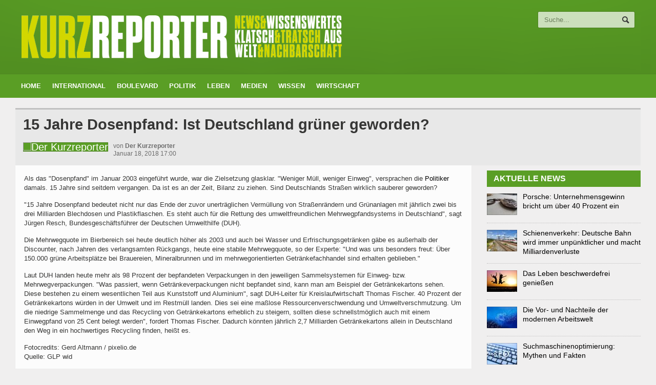

--- FILE ---
content_type: text/html; charset=UTF-8
request_url: https://www.kurzreporter.de/15-jahre-dosenpfand-ist-deutschland-grner-geworden/
body_size: 15383
content:
<!DOCTYPE html>

<!-- BEGIN html -->
<html xmlns="http://www.w3.org/1999/xhtml" lang="de-DE">

	<!-- BEGIN head -->
	<head>
		<!-- Title -->
		<title>15 Jahre Dosenpfand: Ist Deutschland gr&#252;ner geworden? - Kurzreporter</title>

		<!-- Meta Tags -->
		<meta http-equiv="content-type" content="text/html; charset=UTF-8" />
		<meta name="viewport" content="width=device-width, initial-scale=1, maximum-scale=1" />
		
		<!-- Favicon -->
					<link rel="shortcut icon" href="https://www.kurzreporter.de/wp-content/uploads/2015/01/favicon.ico" type="image/x-icon" />
				
		<link rel="alternate" type="application/rss+xml" href="https://www.kurzreporter.de/feed/" title="Kurzreporter latest posts" />
		<link rel="alternate" type="application/rss+xml" href="https://www.kurzreporter.de/comments/feed/" title="Kurzreporter latest comments" />
		<link rel="pingback" href="https://www.kurzreporter.de/xmlrpc.php" />

		<meta name='robots' content='index, follow, max-image-preview:large, max-snippet:-1, max-video-preview:-1' />

	<!-- This site is optimized with the Yoast SEO plugin v21.8 - https://yoast.com/wordpress/plugins/seo/ -->
	<link rel="canonical" href="https://www.kurzreporter.de/15-jahre-dosenpfand-ist-deutschland-grner-geworden/" />
	<meta property="og:locale" content="de_DE" />
	<meta property="og:type" content="article" />
	<meta property="og:title" content="15 Jahre Dosenpfand: Ist Deutschland gr&#252;ner geworden? - Kurzreporter" />
	<meta property="og:description" content="Als das &quot;Dosenpfand&quot; im Januar 2003 eingef&#252;hrt wurde, war die Zielsetzung glasklar. &quot;Weniger M&#252;ll, weniger Einweg&quot;, versprachen die Politiker damals. 15 Jahre sind seitdem vergangen. Da ist es an der" />
	<meta property="og:url" content="https://www.kurzreporter.de/15-jahre-dosenpfand-ist-deutschland-grner-geworden/" />
	<meta property="og:site_name" content="Kurzreporter" />
	<meta property="article:published_time" content="2018-01-18T15:00:27+00:00" />
	<meta property="og:image" content="https://www.kurzreporter.de/wp-content/uploads/2018/01/dpa-230400.jpg" />
	<meta property="og:image:width" content="599" />
	<meta property="og:image:height" content="399" />
	<meta property="og:image:type" content="image/jpeg" />
	<meta name="author" content="Der Kurzreporter" />
	<meta name="twitter:label1" content="Verfasst von" />
	<meta name="twitter:data1" content="Der Kurzreporter" />
	<meta name="twitter:label2" content="Geschätzte Lesezeit" />
	<meta name="twitter:data2" content="1 Minute" />
	<script type="application/ld+json" class="yoast-schema-graph">{"@context":"https://schema.org","@graph":[{"@type":"WebPage","@id":"https://www.kurzreporter.de/15-jahre-dosenpfand-ist-deutschland-grner-geworden/","url":"https://www.kurzreporter.de/15-jahre-dosenpfand-ist-deutschland-grner-geworden/","name":"15 Jahre Dosenpfand: Ist Deutschland gr&#252;ner geworden? - Kurzreporter","isPartOf":{"@id":"https://www.kurzreporter.de/#website"},"datePublished":"2018-01-18T15:00:27+00:00","dateModified":"2018-01-18T15:00:27+00:00","author":{"@id":"https://www.kurzreporter.de/#/schema/person/4487d8a2cb44e57577a2999e7f733670"},"breadcrumb":{"@id":"https://www.kurzreporter.de/15-jahre-dosenpfand-ist-deutschland-grner-geworden/#breadcrumb"},"inLanguage":"de-DE","potentialAction":[{"@type":"ReadAction","target":["https://www.kurzreporter.de/15-jahre-dosenpfand-ist-deutschland-grner-geworden/"]}]},{"@type":"BreadcrumbList","@id":"https://www.kurzreporter.de/15-jahre-dosenpfand-ist-deutschland-grner-geworden/#breadcrumb","itemListElement":[{"@type":"ListItem","position":1,"name":"Home","item":"https://www.kurzreporter.de/"},{"@type":"ListItem","position":2,"name":"15 Jahre Dosenpfand: Ist Deutschland gr&#252;ner geworden?"}]},{"@type":"WebSite","@id":"https://www.kurzreporter.de/#website","url":"https://www.kurzreporter.de/","name":"Kurzreporter","description":"Beiträge aus aller Welt","potentialAction":[{"@type":"SearchAction","target":{"@type":"EntryPoint","urlTemplate":"https://www.kurzreporter.de/?s={search_term_string}"},"query-input":"required name=search_term_string"}],"inLanguage":"de-DE"},{"@type":"Person","@id":"https://www.kurzreporter.de/#/schema/person/4487d8a2cb44e57577a2999e7f733670","name":"Der Kurzreporter","image":{"@type":"ImageObject","inLanguage":"de-DE","@id":"https://www.kurzreporter.de/#/schema/person/image/","url":"https://secure.gravatar.com/avatar/c76f12758503b8939324cb8f02225cd2?s=96&d=mm&r=g","contentUrl":"https://secure.gravatar.com/avatar/c76f12758503b8939324cb8f02225cd2?s=96&d=mm&r=g","caption":"Der Kurzreporter"},"url":"https://www.kurzreporter.de/author/admin/"}]}</script>
	<!-- / Yoast SEO plugin. -->


<link rel="alternate" type="application/rss+xml" title="Kurzreporter &raquo; Feed" href="https://www.kurzreporter.de/feed/" />
<link rel="alternate" type="application/rss+xml" title="Kurzreporter &raquo; Kommentar-Feed" href="https://www.kurzreporter.de/comments/feed/" />
<link rel="alternate" type="application/rss+xml" title="Kurzreporter &raquo; 15 Jahre Dosenpfand: Ist Deutschland gr&#252;ner geworden? Kommentar-Feed" href="https://www.kurzreporter.de/15-jahre-dosenpfand-ist-deutschland-grner-geworden/feed/" />
<script type="text/javascript">
/* <![CDATA[ */
window._wpemojiSettings = {"baseUrl":"https:\/\/s.w.org\/images\/core\/emoji\/14.0.0\/72x72\/","ext":".png","svgUrl":"https:\/\/s.w.org\/images\/core\/emoji\/14.0.0\/svg\/","svgExt":".svg","source":{"concatemoji":"https:\/\/www.kurzreporter.de\/wp-includes\/js\/wp-emoji-release.min.js?ver=6.4.7"}};
/*! This file is auto-generated */
!function(i,n){var o,s,e;function c(e){try{var t={supportTests:e,timestamp:(new Date).valueOf()};sessionStorage.setItem(o,JSON.stringify(t))}catch(e){}}function p(e,t,n){e.clearRect(0,0,e.canvas.width,e.canvas.height),e.fillText(t,0,0);var t=new Uint32Array(e.getImageData(0,0,e.canvas.width,e.canvas.height).data),r=(e.clearRect(0,0,e.canvas.width,e.canvas.height),e.fillText(n,0,0),new Uint32Array(e.getImageData(0,0,e.canvas.width,e.canvas.height).data));return t.every(function(e,t){return e===r[t]})}function u(e,t,n){switch(t){case"flag":return n(e,"\ud83c\udff3\ufe0f\u200d\u26a7\ufe0f","\ud83c\udff3\ufe0f\u200b\u26a7\ufe0f")?!1:!n(e,"\ud83c\uddfa\ud83c\uddf3","\ud83c\uddfa\u200b\ud83c\uddf3")&&!n(e,"\ud83c\udff4\udb40\udc67\udb40\udc62\udb40\udc65\udb40\udc6e\udb40\udc67\udb40\udc7f","\ud83c\udff4\u200b\udb40\udc67\u200b\udb40\udc62\u200b\udb40\udc65\u200b\udb40\udc6e\u200b\udb40\udc67\u200b\udb40\udc7f");case"emoji":return!n(e,"\ud83e\udef1\ud83c\udffb\u200d\ud83e\udef2\ud83c\udfff","\ud83e\udef1\ud83c\udffb\u200b\ud83e\udef2\ud83c\udfff")}return!1}function f(e,t,n){var r="undefined"!=typeof WorkerGlobalScope&&self instanceof WorkerGlobalScope?new OffscreenCanvas(300,150):i.createElement("canvas"),a=r.getContext("2d",{willReadFrequently:!0}),o=(a.textBaseline="top",a.font="600 32px Arial",{});return e.forEach(function(e){o[e]=t(a,e,n)}),o}function t(e){var t=i.createElement("script");t.src=e,t.defer=!0,i.head.appendChild(t)}"undefined"!=typeof Promise&&(o="wpEmojiSettingsSupports",s=["flag","emoji"],n.supports={everything:!0,everythingExceptFlag:!0},e=new Promise(function(e){i.addEventListener("DOMContentLoaded",e,{once:!0})}),new Promise(function(t){var n=function(){try{var e=JSON.parse(sessionStorage.getItem(o));if("object"==typeof e&&"number"==typeof e.timestamp&&(new Date).valueOf()<e.timestamp+604800&&"object"==typeof e.supportTests)return e.supportTests}catch(e){}return null}();if(!n){if("undefined"!=typeof Worker&&"undefined"!=typeof OffscreenCanvas&&"undefined"!=typeof URL&&URL.createObjectURL&&"undefined"!=typeof Blob)try{var e="postMessage("+f.toString()+"("+[JSON.stringify(s),u.toString(),p.toString()].join(",")+"));",r=new Blob([e],{type:"text/javascript"}),a=new Worker(URL.createObjectURL(r),{name:"wpTestEmojiSupports"});return void(a.onmessage=function(e){c(n=e.data),a.terminate(),t(n)})}catch(e){}c(n=f(s,u,p))}t(n)}).then(function(e){for(var t in e)n.supports[t]=e[t],n.supports.everything=n.supports.everything&&n.supports[t],"flag"!==t&&(n.supports.everythingExceptFlag=n.supports.everythingExceptFlag&&n.supports[t]);n.supports.everythingExceptFlag=n.supports.everythingExceptFlag&&!n.supports.flag,n.DOMReady=!1,n.readyCallback=function(){n.DOMReady=!0}}).then(function(){return e}).then(function(){var e;n.supports.everything||(n.readyCallback(),(e=n.source||{}).concatemoji?t(e.concatemoji):e.wpemoji&&e.twemoji&&(t(e.twemoji),t(e.wpemoji)))}))}((window,document),window._wpemojiSettings);
/* ]]> */
</script>
<style id='wp-emoji-styles-inline-css' type='text/css'>

	img.wp-smiley, img.emoji {
		display: inline !important;
		border: none !important;
		box-shadow: none !important;
		height: 1em !important;
		width: 1em !important;
		margin: 0 0.07em !important;
		vertical-align: -0.1em !important;
		background: none !important;
		padding: 0 !important;
	}
</style>
<link rel='stylesheet' id='wp-block-library-css' href='https://www.kurzreporter.de/wp-includes/css/dist/block-library/style.min.css?ver=6.4.7' type='text/css' media='all' />
<style id='classic-theme-styles-inline-css' type='text/css'>
/*! This file is auto-generated */
.wp-block-button__link{color:#fff;background-color:#32373c;border-radius:9999px;box-shadow:none;text-decoration:none;padding:calc(.667em + 2px) calc(1.333em + 2px);font-size:1.125em}.wp-block-file__button{background:#32373c;color:#fff;text-decoration:none}
</style>
<style id='global-styles-inline-css' type='text/css'>
body{--wp--preset--color--black: #000000;--wp--preset--color--cyan-bluish-gray: #abb8c3;--wp--preset--color--white: #ffffff;--wp--preset--color--pale-pink: #f78da7;--wp--preset--color--vivid-red: #cf2e2e;--wp--preset--color--luminous-vivid-orange: #ff6900;--wp--preset--color--luminous-vivid-amber: #fcb900;--wp--preset--color--light-green-cyan: #7bdcb5;--wp--preset--color--vivid-green-cyan: #00d084;--wp--preset--color--pale-cyan-blue: #8ed1fc;--wp--preset--color--vivid-cyan-blue: #0693e3;--wp--preset--color--vivid-purple: #9b51e0;--wp--preset--gradient--vivid-cyan-blue-to-vivid-purple: linear-gradient(135deg,rgba(6,147,227,1) 0%,rgb(155,81,224) 100%);--wp--preset--gradient--light-green-cyan-to-vivid-green-cyan: linear-gradient(135deg,rgb(122,220,180) 0%,rgb(0,208,130) 100%);--wp--preset--gradient--luminous-vivid-amber-to-luminous-vivid-orange: linear-gradient(135deg,rgba(252,185,0,1) 0%,rgba(255,105,0,1) 100%);--wp--preset--gradient--luminous-vivid-orange-to-vivid-red: linear-gradient(135deg,rgba(255,105,0,1) 0%,rgb(207,46,46) 100%);--wp--preset--gradient--very-light-gray-to-cyan-bluish-gray: linear-gradient(135deg,rgb(238,238,238) 0%,rgb(169,184,195) 100%);--wp--preset--gradient--cool-to-warm-spectrum: linear-gradient(135deg,rgb(74,234,220) 0%,rgb(151,120,209) 20%,rgb(207,42,186) 40%,rgb(238,44,130) 60%,rgb(251,105,98) 80%,rgb(254,248,76) 100%);--wp--preset--gradient--blush-light-purple: linear-gradient(135deg,rgb(255,206,236) 0%,rgb(152,150,240) 100%);--wp--preset--gradient--blush-bordeaux: linear-gradient(135deg,rgb(254,205,165) 0%,rgb(254,45,45) 50%,rgb(107,0,62) 100%);--wp--preset--gradient--luminous-dusk: linear-gradient(135deg,rgb(255,203,112) 0%,rgb(199,81,192) 50%,rgb(65,88,208) 100%);--wp--preset--gradient--pale-ocean: linear-gradient(135deg,rgb(255,245,203) 0%,rgb(182,227,212) 50%,rgb(51,167,181) 100%);--wp--preset--gradient--electric-grass: linear-gradient(135deg,rgb(202,248,128) 0%,rgb(113,206,126) 100%);--wp--preset--gradient--midnight: linear-gradient(135deg,rgb(2,3,129) 0%,rgb(40,116,252) 100%);--wp--preset--font-size--small: 13px;--wp--preset--font-size--medium: 20px;--wp--preset--font-size--large: 36px;--wp--preset--font-size--x-large: 42px;--wp--preset--spacing--20: 0.44rem;--wp--preset--spacing--30: 0.67rem;--wp--preset--spacing--40: 1rem;--wp--preset--spacing--50: 1.5rem;--wp--preset--spacing--60: 2.25rem;--wp--preset--spacing--70: 3.38rem;--wp--preset--spacing--80: 5.06rem;--wp--preset--shadow--natural: 6px 6px 9px rgba(0, 0, 0, 0.2);--wp--preset--shadow--deep: 12px 12px 50px rgba(0, 0, 0, 0.4);--wp--preset--shadow--sharp: 6px 6px 0px rgba(0, 0, 0, 0.2);--wp--preset--shadow--outlined: 6px 6px 0px -3px rgba(255, 255, 255, 1), 6px 6px rgba(0, 0, 0, 1);--wp--preset--shadow--crisp: 6px 6px 0px rgba(0, 0, 0, 1);}:where(.is-layout-flex){gap: 0.5em;}:where(.is-layout-grid){gap: 0.5em;}body .is-layout-flow > .alignleft{float: left;margin-inline-start: 0;margin-inline-end: 2em;}body .is-layout-flow > .alignright{float: right;margin-inline-start: 2em;margin-inline-end: 0;}body .is-layout-flow > .aligncenter{margin-left: auto !important;margin-right: auto !important;}body .is-layout-constrained > .alignleft{float: left;margin-inline-start: 0;margin-inline-end: 2em;}body .is-layout-constrained > .alignright{float: right;margin-inline-start: 2em;margin-inline-end: 0;}body .is-layout-constrained > .aligncenter{margin-left: auto !important;margin-right: auto !important;}body .is-layout-constrained > :where(:not(.alignleft):not(.alignright):not(.alignfull)){max-width: var(--wp--style--global--content-size);margin-left: auto !important;margin-right: auto !important;}body .is-layout-constrained > .alignwide{max-width: var(--wp--style--global--wide-size);}body .is-layout-flex{display: flex;}body .is-layout-flex{flex-wrap: wrap;align-items: center;}body .is-layout-flex > *{margin: 0;}body .is-layout-grid{display: grid;}body .is-layout-grid > *{margin: 0;}:where(.wp-block-columns.is-layout-flex){gap: 2em;}:where(.wp-block-columns.is-layout-grid){gap: 2em;}:where(.wp-block-post-template.is-layout-flex){gap: 1.25em;}:where(.wp-block-post-template.is-layout-grid){gap: 1.25em;}.has-black-color{color: var(--wp--preset--color--black) !important;}.has-cyan-bluish-gray-color{color: var(--wp--preset--color--cyan-bluish-gray) !important;}.has-white-color{color: var(--wp--preset--color--white) !important;}.has-pale-pink-color{color: var(--wp--preset--color--pale-pink) !important;}.has-vivid-red-color{color: var(--wp--preset--color--vivid-red) !important;}.has-luminous-vivid-orange-color{color: var(--wp--preset--color--luminous-vivid-orange) !important;}.has-luminous-vivid-amber-color{color: var(--wp--preset--color--luminous-vivid-amber) !important;}.has-light-green-cyan-color{color: var(--wp--preset--color--light-green-cyan) !important;}.has-vivid-green-cyan-color{color: var(--wp--preset--color--vivid-green-cyan) !important;}.has-pale-cyan-blue-color{color: var(--wp--preset--color--pale-cyan-blue) !important;}.has-vivid-cyan-blue-color{color: var(--wp--preset--color--vivid-cyan-blue) !important;}.has-vivid-purple-color{color: var(--wp--preset--color--vivid-purple) !important;}.has-black-background-color{background-color: var(--wp--preset--color--black) !important;}.has-cyan-bluish-gray-background-color{background-color: var(--wp--preset--color--cyan-bluish-gray) !important;}.has-white-background-color{background-color: var(--wp--preset--color--white) !important;}.has-pale-pink-background-color{background-color: var(--wp--preset--color--pale-pink) !important;}.has-vivid-red-background-color{background-color: var(--wp--preset--color--vivid-red) !important;}.has-luminous-vivid-orange-background-color{background-color: var(--wp--preset--color--luminous-vivid-orange) !important;}.has-luminous-vivid-amber-background-color{background-color: var(--wp--preset--color--luminous-vivid-amber) !important;}.has-light-green-cyan-background-color{background-color: var(--wp--preset--color--light-green-cyan) !important;}.has-vivid-green-cyan-background-color{background-color: var(--wp--preset--color--vivid-green-cyan) !important;}.has-pale-cyan-blue-background-color{background-color: var(--wp--preset--color--pale-cyan-blue) !important;}.has-vivid-cyan-blue-background-color{background-color: var(--wp--preset--color--vivid-cyan-blue) !important;}.has-vivid-purple-background-color{background-color: var(--wp--preset--color--vivid-purple) !important;}.has-black-border-color{border-color: var(--wp--preset--color--black) !important;}.has-cyan-bluish-gray-border-color{border-color: var(--wp--preset--color--cyan-bluish-gray) !important;}.has-white-border-color{border-color: var(--wp--preset--color--white) !important;}.has-pale-pink-border-color{border-color: var(--wp--preset--color--pale-pink) !important;}.has-vivid-red-border-color{border-color: var(--wp--preset--color--vivid-red) !important;}.has-luminous-vivid-orange-border-color{border-color: var(--wp--preset--color--luminous-vivid-orange) !important;}.has-luminous-vivid-amber-border-color{border-color: var(--wp--preset--color--luminous-vivid-amber) !important;}.has-light-green-cyan-border-color{border-color: var(--wp--preset--color--light-green-cyan) !important;}.has-vivid-green-cyan-border-color{border-color: var(--wp--preset--color--vivid-green-cyan) !important;}.has-pale-cyan-blue-border-color{border-color: var(--wp--preset--color--pale-cyan-blue) !important;}.has-vivid-cyan-blue-border-color{border-color: var(--wp--preset--color--vivid-cyan-blue) !important;}.has-vivid-purple-border-color{border-color: var(--wp--preset--color--vivid-purple) !important;}.has-vivid-cyan-blue-to-vivid-purple-gradient-background{background: var(--wp--preset--gradient--vivid-cyan-blue-to-vivid-purple) !important;}.has-light-green-cyan-to-vivid-green-cyan-gradient-background{background: var(--wp--preset--gradient--light-green-cyan-to-vivid-green-cyan) !important;}.has-luminous-vivid-amber-to-luminous-vivid-orange-gradient-background{background: var(--wp--preset--gradient--luminous-vivid-amber-to-luminous-vivid-orange) !important;}.has-luminous-vivid-orange-to-vivid-red-gradient-background{background: var(--wp--preset--gradient--luminous-vivid-orange-to-vivid-red) !important;}.has-very-light-gray-to-cyan-bluish-gray-gradient-background{background: var(--wp--preset--gradient--very-light-gray-to-cyan-bluish-gray) !important;}.has-cool-to-warm-spectrum-gradient-background{background: var(--wp--preset--gradient--cool-to-warm-spectrum) !important;}.has-blush-light-purple-gradient-background{background: var(--wp--preset--gradient--blush-light-purple) !important;}.has-blush-bordeaux-gradient-background{background: var(--wp--preset--gradient--blush-bordeaux) !important;}.has-luminous-dusk-gradient-background{background: var(--wp--preset--gradient--luminous-dusk) !important;}.has-pale-ocean-gradient-background{background: var(--wp--preset--gradient--pale-ocean) !important;}.has-electric-grass-gradient-background{background: var(--wp--preset--gradient--electric-grass) !important;}.has-midnight-gradient-background{background: var(--wp--preset--gradient--midnight) !important;}.has-small-font-size{font-size: var(--wp--preset--font-size--small) !important;}.has-medium-font-size{font-size: var(--wp--preset--font-size--medium) !important;}.has-large-font-size{font-size: var(--wp--preset--font-size--large) !important;}.has-x-large-font-size{font-size: var(--wp--preset--font-size--x-large) !important;}
.wp-block-navigation a:where(:not(.wp-element-button)){color: inherit;}
:where(.wp-block-post-template.is-layout-flex){gap: 1.25em;}:where(.wp-block-post-template.is-layout-grid){gap: 1.25em;}
:where(.wp-block-columns.is-layout-flex){gap: 2em;}:where(.wp-block-columns.is-layout-grid){gap: 2em;}
.wp-block-pullquote{font-size: 1.5em;line-height: 1.6;}
</style>
<link rel='stylesheet' id='reset-css' href='https://www.kurzreporter.de/wp-content/themes/allegro-theme/css/reset.css?ver=6.4.7' type='text/css' media='all' />
<link rel='stylesheet' id='main-stylesheet-css' href='https://www.kurzreporter.de/wp-content/themes/allegro-theme/css/main-stylesheet.css?ver=6.4.7' type='text/css' media='all' />
<link rel='stylesheet' id='shortcodes-css' href='https://www.kurzreporter.de/wp-content/themes/allegro-theme/css/shortcode.css?ver=6.4.7' type='text/css' media='all' />
<link rel='stylesheet' id='lightbox-css' href='https://www.kurzreporter.de/wp-content/themes/allegro-theme/css/lightbox.css?ver=6.4.7' type='text/css' media='all' />
<link rel='stylesheet' id='dragscroll-css' href='https://www.kurzreporter.de/wp-content/themes/allegro-theme/css/jquery.dragscroll.css?ver=6.4.7' type='text/css' media='all' />
<link rel='stylesheet' id='responsive-css' href='https://www.kurzreporter.de/wp-content/themes/allegro-theme/css/responsive.css?ver=6.4.7' type='text/css' media='all' />
<!--[if lt IE 8]>
<link rel='stylesheet' id='ie-only-styles-css' href='https://www.kurzreporter.de/wp-content/themes/allegro-theme/css/ie-ancient.css?ver=6.4.7' type='text/css' media='all' />
<![endif]-->
<link rel='stylesheet' id='style-css' href='https://www.kurzreporter.de/wp-content/themes/allegro-theme/style.css?ver=6.4.7' type='text/css' media='all' />
<link rel='stylesheet' id='datmenu-css-css' href='https://www.kurzreporter.de/wp-content/themes/allegro-theme/css/dat-menu.css?ver=6.4.7' type='text/css' media='all' />
<link rel='stylesheet' id='borlabs-cookie-css' href='https://www.kurzreporter.de/wp-content/cache/borlabs-cookie/borlabs-cookie_1_de.css?ver=2.1.15-26' type='text/css' media='all' />
<script type="text/javascript" id="jquery-core-js-extra">
/* <![CDATA[ */
var ot = {"adminUrl":"https:\/\/www.kurzreporter.de\/wp-admin\/admin-ajax.php","gallery_id":"","galleryCat":"","imageUrl":"https:\/\/www.kurzreporter.de\/wp-content\/themes\/allegro-theme\/images\/","cssUrl":"https:\/\/www.kurzreporter.de\/wp-content\/themes\/allegro-theme\/css\/","themeUrl":"https:\/\/www.kurzreporter.de\/wp-content\/themes\/allegro-theme"};
/* ]]> */
</script>
<script type="text/javascript" src="https://www.kurzreporter.de/wp-includes/js/jquery/jquery.min.js?ver=3.7.1" id="jquery-core-js"></script>
<script type="text/javascript" src="https://www.kurzreporter.de/wp-includes/js/jquery/jquery-migrate.min.js?ver=3.4.1" id="jquery-migrate-js"></script>
<link rel="https://api.w.org/" href="https://www.kurzreporter.de/wp-json/" /><link rel="alternate" type="application/json" href="https://www.kurzreporter.de/wp-json/wp/v2/posts/9389" /><link rel="EditURI" type="application/rsd+xml" title="RSD" href="https://www.kurzreporter.de/xmlrpc.php?rsd" />
<meta name="generator" content="WordPress 6.4.7" />
<link rel='shortlink' href='https://www.kurzreporter.de/?p=9389' />
<link rel="alternate" type="application/json+oembed" href="https://www.kurzreporter.de/wp-json/oembed/1.0/embed?url=https%3A%2F%2Fwww.kurzreporter.de%2F15-jahre-dosenpfand-ist-deutschland-grner-geworden%2F" />
<link rel="alternate" type="text/xml+oembed" href="https://www.kurzreporter.de/wp-json/oembed/1.0/embed?url=https%3A%2F%2Fwww.kurzreporter.de%2F15-jahre-dosenpfand-ist-deutschland-grner-geworden%2F&#038;format=xml" />
<meta name="generator" content="Powered by Visual Composer - drag and drop page builder for WordPress."/>
<!--[if IE 8]><link rel="stylesheet" type="text/css" href="https://www.kurzreporter.de/wp-content/plugins/js_composer/assets/css/vc-ie8.css" media="screen"><![endif]--><style type="text/css">.broken_link, a.broken_link {
	text-decoration: line-through;
}</style>	

		<style>
		
			/* Color Scheme */
			.header,.breaking-news .the-title,.widget > h3,.button,a.small-button,.marker,.hover-effect,.block-title,#wp-calendar td#today, .small-button, #writecomment p input[type=submit] {
				background-color: #5A9E25;
			}

			.list-title, a:hover, a.mobile-menu, .widget .meta a { color: #5A9E25; }
			.list-title { border-bottom: 2px solid #5A9E25;	}

			

			/* Menu Font */
			.main-menu .the-menu li a, .secondary-menu ul li a { font-family:"Titillium Web", sans-serif; }
			/* Block Titles */
			.list-title { font-family:"Titillium Web", sans-serif; }
			/* Article Titles */
			h1, h2, h3,	h4, h5, h6 { font-family: 'Source Sans Pro', sans-serif; }
		</style>

	<!-- END head -->
	</head>
	
	<!-- BEGIN body -->
	<body class="post-template-default single single-post postid-9389 single-format-standard wpb-js-composer js-comp-ver-4.3.4 vc_responsive" >

			
					<!-- BEGIN .boxed -->
		<div class="boxed">
			
			<!-- BEGIN .header -->
			<div class="header">
				
				<!-- BEGIN .wrapper -->
				<div class="wrapper">

					<div class="header-logo">
													<a href="https://www.kurzreporter.de"><img src="/wp-content/uploads/2016/07/kurzreporter-e1467821749517.png" alt="Kurzreporter" /></a>
											</div>

					<div class="header-menu">
																	</div>

					<div class="header-addons">
																		<div class="header-search">
							<form method="get" action="https://www.kurzreporter.de" name="searchform">
								<input type="text" placeholder="Suche..." value="" class="search-input" name="s" id="s" />
								<input type="submit" value="Suchen" class="search-button" />
							</form>
						</div>
											</div>
					
				<!-- END .wrapper -->
				</div>

				<div class="main-menu">
					
					<!-- BEGIN .wrapper -->
					<div class="wrapper">

						<ul class="the-menu transition-active menu load-responsive" rel="Main Menu"><li id="menu-item-4391" class="home menu-item menu-item-type-custom menu-item-object-custom menu-item-home"><a href="https://www.kurzreporter.de">Home</a></li>
<li id="menu-item-4385" class="menu-item menu-item-type-taxonomy menu-item-object-category"><a href="https://www.kurzreporter.de/international/">International</a></li>
<li id="menu-item-4390" class="menu-item menu-item-type-taxonomy menu-item-object-category"><a href="https://www.kurzreporter.de/boulevard/">Boulevard</a></li>
<li id="menu-item-4384" class="menu-item menu-item-type-taxonomy menu-item-object-category"><a href="https://www.kurzreporter.de/politik/">Politik</a></li>
<li id="menu-item-4386" class="menu-item menu-item-type-taxonomy menu-item-object-category"><a href="https://www.kurzreporter.de/leben/">Leben</a></li>
<li id="menu-item-4387" class="menu-item menu-item-type-taxonomy menu-item-object-category"><a href="https://www.kurzreporter.de/medien/">Medien</a></li>
<li id="menu-item-4388" class="menu-item menu-item-type-taxonomy menu-item-object-category"><a href="https://www.kurzreporter.de/wissen/">Wissen</a></li>
<li id="menu-item-4389" class="menu-item menu-item-type-taxonomy menu-item-object-category current-post-ancestor current-menu-parent current-post-parent"><a href="https://www.kurzreporter.de/wirtschaft/">Wirtschaft</a></li>
</ul>
					<!-- END .wrapper -->
					</div>

				</div>

				
			<!-- END .header -->
			</div>
			
			<!-- BEGIN .content -->
			<div class="content">
				<!-- BEGIN .wrapper -->
				<div class="wrapper">
															
				
<div class="main-content">
	<div class="full-width">
	
	<div class="article-title">
		
				<h1>15 Jahre Dosenpfand: Ist Deutschland gr&#252;ner geworden?</h1>
		
	<div class="author">
		<span class="hover-effect left">
			<img src="" alt="Der Kurzreporter" />
		</span>
		<div class="a-content">
			<span>von <b>Der Kurzreporter</b></span>
			<span class="meta">
				Januar 18, 2018 17:00							</span>
		</div>
	</div>
	</div>

</div>				
		<!-- BEGIN .main-page -->
		<div class="main-page left">

							<!-- BEGIN .single-block -->
				<div class="single-block">
							<!-- BEGIN .content-block -->
				<div class="content-block main left">
				<div class="block">
											<div class="block-content post-9389 post type-post status-publish format-standard hentry category-wirtschaft">
														<div class="shortcode-content">
								<div class="paragraph-row">
																			<div class="column12">
									
										<p>Als das &quot;Dosenpfand&quot; im Januar 2003 eingef&#252;hrt wurde, war die Zielsetzung glasklar. &quot;Weniger M&#252;ll, weniger Einweg&quot;, versprachen die <a href="https://www.kurzreporter.de/politik/">Politiker</a> damals. 15 Jahre sind seitdem vergangen. Da ist es an der Zeit, Bilanz zu ziehen. Sind Deutschlands Stra&#223;en wirklich sauberer geworden?</p>
<p>&quot;15 Jahre Dosenpfand bedeutet nicht nur das Ende der zuvor unertr&#228;glichen Verm&#252;llung von Stra&#223;enr&#228;ndern und Gr&#252;nanlagen mit j&#228;hrlich zwei bis drei Milliarden Blechdosen und Plastikflaschen. Es steht auch f&#252;r die Rettung des umweltfreundlichen Mehrwegpfandsystems in Deutschland&quot;, sagt J&#252;rgen Resch, Bundesgesch&#228;ftsf&#252;hrer der Deutschen Umwelthilfe (DUH).</p><div style="text-align:center; margin: 10px auto;"><script async src="//pagead2.googlesyndication.com/pagead/js/adsbygoogle.js"></script>
<!-- kurzreporter responsive im text -->
<ins class="adsbygoogle"
     style="display:block"
     data-ad-client="ca-pub-3743677991142659"
     data-ad-slot="1252543526"
     data-ad-format="auto"></ins>
<script>
(adsbygoogle = window.adsbygoogle || []).push({});
</script></div>
<p>Die Mehrwegquote im Bierbereich sei heute deutlich h&#246;her als 2003 und auch bei Wasser und Erfrischungsgetr&#228;nken g&#228;be es au&#223;erhalb der Discounter, nach Jahren des verlangsamten R&#252;ckgangs, heute eine stabile Mehrwegquote, so der Experte: &quot;Und was uns besonders freut: &#220;ber 150.000 gr&#252;ne Arbeitspl&#228;tze bei Brauereien, Mineralbrunnen und im mehrwegorientierten Getr&#228;nkefachhandel sind erhalten geblieben.&quot;</p>
<p>Laut DUH landen heute mehr als 98 Prozent der bepfandeten Verpackungen in den jeweiligen Sammelsystemen f&#252;r Einweg- bzw. Mehrwegverpackungen. &quot;Was passiert, wenn Getr&#228;nkeverpackungen nicht bepfandet sind, kann man am Beispiel der Getr&#228;nkekartons sehen. Diese bestehen zu einem wesentlichen Teil aus Kunststoff und Aluminium&quot;, sagt DUH-Leiter f&#252;r Kreislaufwirtschaft Thomas Fischer. 40 Prozent der Getr&#228;nkekartons w&#252;rden in der Umwelt und im Restm&#252;ll landen. Dies sei eine ma&#223;lose Ressourcenverschwendung und Umweltverschmutzung. Um die niedrige Sammelmenge und das Recycling von Getr&#228;nkekartons erheblich zu steigern, sollten diese schnellstm&#246;glich auch mit einem Einwegpfand von 25 Cent belegt werden&quot;, fordert Thomas Fischer. Dadurch k&#246;nnten j&#228;hrlich 2,7 Milliarden Getr&#228;nkekartons allein in Deutschland den Weg in ein hochwertiges Recycling finden, hei&#223;t es.</p>
<p>Fotocredits: Gerd Altmann / pixelio.de<br />
Quelle: GLP wid</p>		
																	
									</div>
								</div>

								<div class="article-title">
									
											
	<div class="author">
		<span class="hover-effect left">
			<img src="" alt="Der Kurzreporter" />
		</span>
		<div class="a-content">
			<span>von <b>Der Kurzreporter</b></span>
			<span class="meta">
				Januar 18, 2018 17:00							</span>
		</div>
	</div>
																	</div>

							</div>

						</div>

												
									

				</div>
			<!-- END .content-block -->
			</div>
											<!-- END .single-block -->
					</div>

				<!-- END .main-page -->
				</div>

				
					<!-- BEGIN .sidebar-content -->
					<div class="main-sidebar right">
							
	<div class="widget-1 first widget">					<h3 style="background: #5A9E25;">Aktuelle News</h3>
					<div class="widget-articles">
				<ul>
																	<li>
															<div class="article-photo">
									<a href="https://www.kurzreporter.de/porsche-unternehmensgewinn-bricht-um-ueber-40-prozent-ein/" class="hover-effect">
										<img class="image-border" src="https://www.kurzreporter.de/wp-content/uploads/2025/04/Pixabay_2675591_PIERREZ-59x42.jpg" alt="Porsche: Unternehmensgewinn bricht um über 40 Prozent ein" />									</a>
								</div>
														<div class="article-content">
								<h4>
									<a href="https://www.kurzreporter.de/porsche-unternehmensgewinn-bricht-um-ueber-40-prozent-ein/">Porsche: Unternehmensgewinn bricht um über 40 Prozent ein</a>
																	</h4>
															</div>
						</li>
																	<li>
															<div class="article-photo">
									<a href="https://www.kurzreporter.de/schienenverkehr-deutsche-bahn-wird-immer-unpuenktlicher-und-macht-milliardenverluste/" class="hover-effect">
										<img class="image-border" src="https://www.kurzreporter.de/wp-content/uploads/2024/07/Pixabay_3228041_holzijue-59x42.jpg" alt="Schienenverkehr: Deutsche Bahn wird immer unpünktlicher und macht Milliardenverluste" />									</a>
								</div>
														<div class="article-content">
								<h4>
									<a href="https://www.kurzreporter.de/schienenverkehr-deutsche-bahn-wird-immer-unpuenktlicher-und-macht-milliardenverluste/">Schienenverkehr: Deutsche Bahn wird immer unpünktlicher und macht Milliardenverluste</a>
																	</h4>
															</div>
						</li>
																	<li>
															<div class="article-photo">
									<a href="https://www.kurzreporter.de/das-leben-beschwerdefrei-geniessen/" class="hover-effect">
										<img class="image-border" src="https://www.kurzreporter.de/wp-content/uploads/2024/01/Pixabay_570881_JillWellington-59x42.jpg" alt="Das Leben beschwerdefrei genießen" />									</a>
								</div>
														<div class="article-content">
								<h4>
									<a href="https://www.kurzreporter.de/das-leben-beschwerdefrei-geniessen/">Das Leben beschwerdefrei genießen</a>
																	</h4>
															</div>
						</li>
																	<li>
															<div class="article-photo">
									<a href="https://www.kurzreporter.de/die-vor-und-nachteile-der-modernen-arbeitswelt/" class="hover-effect">
										<img class="image-border" src="https://www.kurzreporter.de/wp-content/uploads/2023/12/netzwerk-59x42.jpg" alt="Die Vor- und Nachteile der modernen Arbeitswelt" />									</a>
								</div>
														<div class="article-content">
								<h4>
									<a href="https://www.kurzreporter.de/die-vor-und-nachteile-der-modernen-arbeitswelt/">Die Vor- und Nachteile der modernen Arbeitswelt</a>
																	</h4>
															</div>
						</li>
																	<li>
															<div class="article-photo">
									<a href="https://www.kurzreporter.de/suchmaschinenoptimierung-mythen-und-fakten/" class="hover-effect">
										<img class="image-border" src="https://www.kurzreporter.de/wp-content/uploads/2022/11/seo-59x42.jpg" alt="Suchmaschinenoptimierung: Mythen und Fakten" />									</a>
								</div>
														<div class="article-content">
								<h4>
									<a href="https://www.kurzreporter.de/suchmaschinenoptimierung-mythen-und-fakten/">Suchmaschinenoptimierung: Mythen und Fakten</a>
																	</h4>
															</div>
						</li>
									</ul>
			</div>
	</div>
      <div class="widget-2 last widget"><h3>Kategorien</h3>
			<ul>
					<li class="cat-item cat-item-1"><a href="https://www.kurzreporter.de/allgemein/">Allgemein</a>
</li>
	<li class="cat-item cat-item-24"><a href="https://www.kurzreporter.de/boulevard/">Boulevard</a>
</li>
	<li class="cat-item cat-item-840"><a href="https://www.kurzreporter.de/international/">International</a>
</li>
	<li class="cat-item cat-item-45"><a href="https://www.kurzreporter.de/kommentar/">Kommentar</a>
</li>
	<li class="cat-item cat-item-841"><a href="https://www.kurzreporter.de/leben/">Leben</a>
</li>
	<li class="cat-item cat-item-18"><a href="https://www.kurzreporter.de/medien/">Medien</a>
</li>
	<li class="cat-item cat-item-15"><a href="https://www.kurzreporter.de/politik/">Politik</a>
</li>
	<li class="cat-item cat-item-839"><a href="https://www.kurzreporter.de/wirtschaft/">Wirtschaft</a>
</li>
	<li class="cat-item cat-item-12"><a href="https://www.kurzreporter.de/wissen/">Wissen</a>
</li>
			</ul>

			</div>					</div>
	
				
				<div class="clear-float"></div>

			</div>
			
									<!-- END .wrapper -->
				</div>

				<!-- BEGIN .content -->
			</div>

			<!-- BEGIN .footer -->
			<div class="footer">
				
				<!-- BEGIN .wrapper -->
				<div class="wrapper">

					
					
					
					<p>© 2016 Copyright kurzreporter.de <a href="/impressum/">Impressum</a> | <a href="/datenschutzerklaerung/">Datenschutz</a> <br/>
					
				<!-- END .wrapper -->
				</div>
				
			<!-- END .footer -->
			</div>


			<div class="lightbox">
				<div class="lightcontent-loading">
					<h2 class="light-title">Loading..</h2>
					<a href="#" onclick="javascript:lightboxclose();" class="light-close"><span>&#10062;</span>Close Window</a>
					<div class="loading-box">
						<h3>Loading, Please Wait!</h3>
						<span>This may take a second or two.</span>
						<span class="loading-image"><img src="https://www.kurzreporter.de/wp-content/themes/allegro-theme/images/loading.gif" title="" alt="" /></span>
					</div>
				</div>
				<div class="lightcontent"></div>
			</div>
			
		<!-- END .boxed -->
		</div>

<script type="text/javascript">
			//form validation
			function validateName(fld) {
					
				var error = "";
						
				if (fld.value === '' || fld.value === 'Nickname' || fld.value === 'Enter Your Name..' || fld.value === 'Your Name..') {
					error = "You didn't enter Your First Name.\n";
				} else if ((fld.value.length < 2) || (fld.value.length > 50)) {
					error = "First Name is the wrong length.\n";
				}
				return error;
			}
					
			function validateEmail(fld) {

				var error="";
				var illegalChars = /^[^@]+@[^@.]+\.[^@]*\w\w$/;
						
				if (fld.value === "") {
					error = "You didn't enter an email address.\n";
				} else if ( fld.value.match(illegalChars) === null) {
					error = "The email address contains illegal characters.\n";
				}

				return error;

			}
					
			function valName(text) {
					
				var error = "";
						
				if (text === '' || text === 'Nickname' || text === 'Enter Your Name..' || text === 'Your Name..') {
					error = "You didn't enter Your First Name.\n";
				} else if ((text.length < 2) || (text.length > 50)) {
					error = "First Name is the wrong length.\n";
				}
				return error;
			}
					
			function valEmail(text) {

				var error="";
				var illegalChars = /^[^@]+@[^@.]+\.[^@]*\w\w$/;
						
				if (text === "") {
					error = "You didn't enter an email address.\n";
				} else if ( text.match(illegalChars) === null) {
					error = "The email address contains illegal characters.\n";
				}

				return error;

			}
					
			function validateMessage(fld) {

				var error = "";
						
				if (fld.value === '') {
					error = "You didn't enter Your message.\n";
				} else if (fld.value.length < 3) {
					error = "The message is to short.\n";
				}

				return error;
			}
		</script>
		

	<script type="text/javascript">
		var els = document.querySelectorAll("h1.post-title");
		if (els.length<1) {
			var els = document.querySelectorAll("h1.entry-title");
			if (els.length<1) {
				var els = document.querySelectorAll("h1");
			}
		}
		if (els.length>0) {
			//els[0].appendChild( document.querySelector("#hinweistitlewrapper") );
			var h1_inner = els[0].innerHTML;
			var hinweis=document.querySelector("#hinweiszubeitrag").outerHTML;
			document.querySelector("#hinweistitlewrapper").removeChild( document.querySelector("#hinweiszubeitrag") );
			document.querySelector("#hinweistitlewrapper").id="hinweiscontentwrapper";//parentNode.removeChild(document.querySelector("#hinweistitlewrapper"));

			h1_inner = '<span id="hinweistitlewrapper" style="display:block;position:relative; padding-right:55px; "><span class="title">'+h1_inner+"</span>"+hinweis+"</span>";

			els[0].innerHTML=h1_inner;

		}

		</script><!--googleoff: all--><script id="BorlabsCookieBoxWrap" type="text/template"><div id="BorlabsCookieBox" class="BorlabsCookie">
    <div class="top-center" style="display: none;">
        <div class="_brlbs-box-wrap">
            <div class="_brlbs-box _brlbs-box-advanced">
                <div class="cookie-box">
                    <div class="container">
                        <div class="row">
                            <div class="col-12">
                                <div class="_brlbs-flex-center">
                                                                        <h3>Datenschutzeinstellungen</h3>
                                </div>
                                <p>Wir nutzen Cookies auf unserer Website. Einige von ihnen sind essenziell, während andere uns helfen, diese Website und Ihre Erfahrung zu verbessern.</p>
                                <ul><li>
                                            <label for="checkbox-essential" class="_brlbs-checkbox">
                                                Essenziell                                                <input id="checkbox-essential" type="checkbox" name="cookieGroup[]" value="essential" checked disabled data-borlabs-cookie-checkbox>
                                                <div class="_brlbs-checkbox-indicator"></div>
                                            </label>
                                        </li>
                                        <li>
                                            <label for="checkbox-statistics" class="_brlbs-checkbox">
                                                Statistiken                                                <input id="checkbox-statistics" type="checkbox" name="cookieGroup[]" value="statistics" data-borlabs-cookie-checkbox>
                                                <div class="_brlbs-checkbox-indicator"></div>
                                            </label>
                                        </li>
                                        <li>
                                            <label for="checkbox-marketing" class="_brlbs-checkbox">
                                                Marketing                                                <input id="checkbox-marketing" type="checkbox" name="cookieGroup[]" value="marketing" checked data-borlabs-cookie-checkbox>
                                                <div class="_brlbs-checkbox-indicator"></div>
                                            </label>
                                        </li>
                                        <li>
                                            <label for="checkbox-external-media" class="_brlbs-checkbox">
                                                Externe Medien                                                <input id="checkbox-external-media" type="checkbox" name="cookieGroup[]" value="external-media" checked data-borlabs-cookie-checkbox>
                                                <div class="_brlbs-checkbox-indicator"></div>
                                            </label>
                                        </li>
                                        </ul>                                <p class="_brlbs-accept"><a class="_brlbs-btn _brlbs-btn-accept-all cursor" data-cookie-accept-all>Alle akzeptieren</a></p>
                                <p class="_brlbs-accept"><a class="_brlbs-btn cursor" data-cookie-accept>Speichern</a></p>
                                                                                                <p class="_brlbs-manage"><a class="cursor" data-cookie-individual>Individuelle Datenschutzeinstellungen</a></p>
                                <p class="_brlbs-legal">
                                    <a class="cursor" data-cookie-individual>Cookie-Details</a><span class="_brlbs-separator"></span><a href="https://www.kurzreporter.de/datenschutzerklaerung/">Datenschutzerklärung</a><span class="_brlbs-separator"></span><a href="https://www.kurzreporter.de/impressum/">Impressum</a></p>
                            </div>
                        </div>
                    </div>
                </div>
                <div class="cookie-preference">
    <div class="container not-visible">
        <div class="row no-gutters">
            <div class="col-12">
                <div class="row no-gutters align-items-top">
                                        <div class="col-12">
                        <h3>Datenschutzeinstellungen</h3>
                        <p>Hier finden Sie eine Übersicht über alle verwendeten Cookies. Sie können Ihre Einwilligung zu ganzen Kategorien geben oder sich weitere Informationen anzeigen lassen und so nur bestimmte Cookies auswählen.</p>

                        <div class="row no-gutters align-items-center">
                            <div class="col-12 col-sm-7">
                                <p class="_brlbs-accept">
                                                                <a class="_brlbs-btn _brlbs-btn-accept-all cursor" data-cookie-accept-all>Alle akzeptieren</a>
                                                                <a class="_brlbs-btn cursor" data-cookie-accept>Speichern</a></p>
                            </div>
                            <div class="col-12 col-sm-5">
                                <p class="_brlbs-refuse">
                                    <a class="cursor" data-cookie-back>Zurück</a>                                </p>
                            </div>
                        </div>
                    </div>
                </div>
                <div data-cookie-accordion>
                                    <div class="bcac-item">
                        <div class="d-flex flex-row">
                            <div class="w-75">
                                <h4>Essenziell (1)</h4>
                            </div>
                            <div class="w-25 text-right">
                                                            </div>
                        </div>
                        <div class="d-block">
                            <p>Essenzielle Cookies ermöglichen grundlegende Funktionen und sind für die einwandfreie Funktion der Website erforderlich.</p>
                            <p class="text-center">
                                <a class="cursor d-block" data-cookie-accordion-target="essential">
                                    <span data-cookie-accordion-status="show">Cookie-Informationen anzeigen</span>
                                    <span data-cookie-accordion-status="hide" class="borlabs-hide">Cookie-Informationen ausblenden</span>
                                </a>
                            </p>
                        </div>

                        <div class="borlabs-hide" data-cookie-accordion-parent="essential">
                                                        <table>
                                                                <tr>
                                    <th>Name</th>
                                    <td>Borlabs Cookie</td>
                                </tr>
                                <tr>
                                    <th>Anbieter</th>
                                    <td>Eigentümer dieser Website</td>
                                </tr>
                                                                <tr>
                                    <th>Zweck</th>
                                    <td>Speichert die Einstellungen der Besucher, die in der Cookie Box von Borlabs Cookie ausgewählt wurden.</td>
                                </tr>
                                                                                                                                                                <tr>
                                    <th>Cookie Name</th>
                                    <td>borlabs-cookie</td>
                                </tr>
                                                                                                <tr>
                                    <th>Cookie Laufzeit</th>
                                    <td>1 Jahr</td>
                                </tr>
                                                            </table>
                                                    </div>
                    </div>
                                        <div class="bcac-item">
                        <div class="d-flex flex-row">
                            <div class="w-75">
                                <h4>Statistiken (1)</h4>
                            </div>
                            <div class="w-25 text-right">
                                                                <span class="_brlbs-btn-switch-status"><span>An</span><span>Aus</span></span>
                                <label for="borlabs-cookie-group-statistics" class="_brlbs-btn-switch">
                                    <input id="borlabs-cookie-group-statistics" type="checkbox" name="cookieGroup[]" value="statistics" data-borlabs-cookie-switch>
                                    <span class="_brlbs-slider"></span>
                                </label>
                                                            </div>
                        </div>
                        <div class="d-block">
                            <p>Statistik Cookies erfassen Informationen anonym. Diese Informationen helfen uns zu verstehen, wie unsere Besucher unsere Website nutzen.</p>
                            <p class="text-center">
                                <a class="cursor d-block" data-cookie-accordion-target="statistics">
                                    <span data-cookie-accordion-status="show">Cookie-Informationen anzeigen</span>
                                    <span data-cookie-accordion-status="hide" class="borlabs-hide">Cookie-Informationen ausblenden</span>
                                </a>
                            </p>
                        </div>

                        <div class="borlabs-hide" data-cookie-accordion-parent="statistics">
                                                        <table>
                                                                <tr>
                                    <th>Akzeptieren</th>
                                    <td>
                                        <label for="borlabs-cookie-google-analytics" class="_brlbs-btn-switch">
                                            <input id="borlabs-cookie-google-analytics" type="checkbox" data-cookie-group="statistics" name="cookies[statistics][]" value="google-analytics" data-borlabs-cookie-switch>
                                            <span class="_brlbs-slider"></span>
                                        </label>
                                        <span class="_brlbs-btn-switch-status"><span>An</span><span>Aus</span></span>
                                    </td>
                                </tr>
                                                                <tr>
                                    <th>Name</th>
                                    <td>Google Analytics</td>
                                </tr>
                                <tr>
                                    <th>Anbieter</th>
                                    <td>Google LLC</td>
                                </tr>
                                                                <tr>
                                    <th>Zweck</th>
                                    <td>Cookie von Google für Website-Analysen. Erzeugt statistische Daten darüber, wie der Besucher die Website nutzt.</td>
                                </tr>
                                                                                                <tr>
                                    <th>Datenschutzerklärung</th>
                                    <td class="_brlbs-pp-url"><a href="https://policies.google.com/privacy?hl=de" target="_blank" rel="nofollow noopener noreferrer">https://policies.google.com/privacy?hl=de</a></td>
                                </tr>
                                                                                                                                <tr>
                                    <th>Cookie Name</th>
                                    <td>_ga, _gat, _gid</td>
                                </tr>
                                                                                                <tr>
                                    <th>Cookie Laufzeit</th>
                                    <td>2 Jahre</td>
                                </tr>
                                                            </table>
                                                    </div>
                    </div>
                                        <div class="bcac-item">
                        <div class="d-flex flex-row">
                            <div class="w-75">
                                <h4>Marketing (1)</h4>
                            </div>
                            <div class="w-25 text-right">
                                                                <span class="_brlbs-btn-switch-status"><span>An</span><span>Aus</span></span>
                                <label for="borlabs-cookie-group-marketing" class="_brlbs-btn-switch">
                                    <input id="borlabs-cookie-group-marketing" type="checkbox" name="cookieGroup[]" value="marketing" checked data-borlabs-cookie-switch>
                                    <span class="_brlbs-slider"></span>
                                </label>
                                                            </div>
                        </div>
                        <div class="d-block">
                            <p>Marketing-Cookies werden von Drittanbietern oder Publishern verwendet, um personalisierte Werbung anzuzeigen. Sie tun dies, indem sie Besucher über Websites hinweg verfolgen.</p>
                            <p class="text-center">
                                <a class="cursor d-block" data-cookie-accordion-target="marketing">
                                    <span data-cookie-accordion-status="show">Cookie-Informationen anzeigen</span>
                                    <span data-cookie-accordion-status="hide" class="borlabs-hide">Cookie-Informationen ausblenden</span>
                                </a>
                            </p>
                        </div>

                        <div class="borlabs-hide" data-cookie-accordion-parent="marketing">
                                                        <table>
                                                                <tr>
                                    <th>Akzeptieren</th>
                                    <td>
                                        <label for="borlabs-cookie-google-adsense" class="_brlbs-btn-switch">
                                            <input id="borlabs-cookie-google-adsense" type="checkbox" data-cookie-group="marketing" name="cookies[marketing][]" value="google-adsense" checked data-borlabs-cookie-switch>
                                            <span class="_brlbs-slider"></span>
                                        </label>
                                        <span class="_brlbs-btn-switch-status"><span>An</span><span>Aus</span></span>
                                    </td>
                                </tr>
                                                                <tr>
                                    <th>Name</th>
                                    <td>Google AdSense</td>
                                </tr>
                                <tr>
                                    <th>Anbieter</th>
                                    <td>Google LLC</td>
                                </tr>
                                                                <tr>
                                    <th>Zweck</th>
                                    <td>Cookie von Google, das für Ad-Targeting und Anzeigenmessung verwendet wird.</td>
                                </tr>
                                                                                                <tr>
                                    <th>Datenschutzerklärung</th>
                                    <td class="_brlbs-pp-url"><a href="https://policies.google.com/privacy?hl=de" target="_blank" rel="nofollow noopener noreferrer">https://policies.google.com/privacy?hl=de</a></td>
                                </tr>
                                                                                                <tr>
                                    <th>Host(s)</th>
                                    <td>doubleclick.net</td>
                                </tr>
                                                                                                <tr>
                                    <th>Cookie Name</th>
                                    <td>DSID, IDE</td>
                                </tr>
                                                                                                <tr>
                                    <th>Cookie Laufzeit</th>
                                    <td>1 Jahr</td>
                                </tr>
                                                            </table>
                                                    </div>
                    </div>
                                        <div class="bcac-item">
                        <div class="d-flex flex-row">
                            <div class="w-75">
                                <h4>Externe Medien (7)</h4>
                            </div>
                            <div class="w-25 text-right">
                                                                <span class="_brlbs-btn-switch-status"><span>An</span><span>Aus</span></span>
                                <label for="borlabs-cookie-group-external-media" class="_brlbs-btn-switch">
                                    <input id="borlabs-cookie-group-external-media" type="checkbox" name="cookieGroup[]" value="external-media" checked data-borlabs-cookie-switch>
                                    <span class="_brlbs-slider"></span>
                                </label>
                                                            </div>
                        </div>
                        <div class="d-block">
                            <p>Inhalte von Videoplattformen und Social-Media-Plattformen werden standardmäßig blockiert. Wenn Cookies von externen Medien akzeptiert werden, bedarf der Zugriff auf diese Inhalte keiner manuellen Einwilligung mehr.</p>
                            <p class="text-center">
                                <a class="cursor d-block" data-cookie-accordion-target="external-media">
                                    <span data-cookie-accordion-status="show">Cookie-Informationen anzeigen</span>
                                    <span data-cookie-accordion-status="hide" class="borlabs-hide">Cookie-Informationen ausblenden</span>
                                </a>
                            </p>
                        </div>

                        <div class="borlabs-hide" data-cookie-accordion-parent="external-media">
                                                        <table>
                                                                <tr>
                                    <th>Akzeptieren</th>
                                    <td>
                                        <label for="borlabs-cookie-facebook" class="_brlbs-btn-switch">
                                            <input id="borlabs-cookie-facebook" type="checkbox" data-cookie-group="external-media" name="cookies[external-media][]" value="facebook" checked data-borlabs-cookie-switch>
                                            <span class="_brlbs-slider"></span>
                                        </label>
                                        <span class="_brlbs-btn-switch-status"><span>An</span><span>Aus</span></span>
                                    </td>
                                </tr>
                                                                <tr>
                                    <th>Name</th>
                                    <td>Facebook</td>
                                </tr>
                                <tr>
                                    <th>Anbieter</th>
                                    <td>Facebook</td>
                                </tr>
                                                                <tr>
                                    <th>Zweck</th>
                                    <td>Wird verwendet, um Facebook-Inhalte zu entsperren.</td>
                                </tr>
                                                                                                <tr>
                                    <th>Datenschutzerklärung</th>
                                    <td class="_brlbs-pp-url"><a href="https://www.facebook.com/privacy/explanation" target="_blank" rel="nofollow noopener noreferrer">https://www.facebook.com/privacy/explanation</a></td>
                                </tr>
                                                                                                <tr>
                                    <th>Host(s)</th>
                                    <td>.facebook.com</td>
                                </tr>
                                                                                                                            </table>
                                                        <table>
                                                                <tr>
                                    <th>Akzeptieren</th>
                                    <td>
                                        <label for="borlabs-cookie-googlemaps" class="_brlbs-btn-switch">
                                            <input id="borlabs-cookie-googlemaps" type="checkbox" data-cookie-group="external-media" name="cookies[external-media][]" value="googlemaps" checked data-borlabs-cookie-switch>
                                            <span class="_brlbs-slider"></span>
                                        </label>
                                        <span class="_brlbs-btn-switch-status"><span>An</span><span>Aus</span></span>
                                    </td>
                                </tr>
                                                                <tr>
                                    <th>Name</th>
                                    <td>Google Maps</td>
                                </tr>
                                <tr>
                                    <th>Anbieter</th>
                                    <td>Google</td>
                                </tr>
                                                                <tr>
                                    <th>Zweck</th>
                                    <td>Wird zum Entsperren von Google Maps-Inhalten verwendet.</td>
                                </tr>
                                                                                                <tr>
                                    <th>Datenschutzerklärung</th>
                                    <td class="_brlbs-pp-url"><a href="https://policies.google.com/privacy" target="_blank" rel="nofollow noopener noreferrer">https://policies.google.com/privacy</a></td>
                                </tr>
                                                                                                <tr>
                                    <th>Host(s)</th>
                                    <td>.google.com</td>
                                </tr>
                                                                                                <tr>
                                    <th>Cookie Name</th>
                                    <td>NID</td>
                                </tr>
                                                                                                <tr>
                                    <th>Cookie Laufzeit</th>
                                    <td>6 Monate</td>
                                </tr>
                                                            </table>
                                                        <table>
                                                                <tr>
                                    <th>Akzeptieren</th>
                                    <td>
                                        <label for="borlabs-cookie-instagram" class="_brlbs-btn-switch">
                                            <input id="borlabs-cookie-instagram" type="checkbox" data-cookie-group="external-media" name="cookies[external-media][]" value="instagram" checked data-borlabs-cookie-switch>
                                            <span class="_brlbs-slider"></span>
                                        </label>
                                        <span class="_brlbs-btn-switch-status"><span>An</span><span>Aus</span></span>
                                    </td>
                                </tr>
                                                                <tr>
                                    <th>Name</th>
                                    <td>Instagram</td>
                                </tr>
                                <tr>
                                    <th>Anbieter</th>
                                    <td>Facebook</td>
                                </tr>
                                                                <tr>
                                    <th>Zweck</th>
                                    <td>Wird verwendet, um Instagram-Inhalte zu entsperren.</td>
                                </tr>
                                                                                                <tr>
                                    <th>Datenschutzerklärung</th>
                                    <td class="_brlbs-pp-url"><a href="https://www.instagram.com/legal/privacy/" target="_blank" rel="nofollow noopener noreferrer">https://www.instagram.com/legal/privacy/</a></td>
                                </tr>
                                                                                                <tr>
                                    <th>Host(s)</th>
                                    <td>.instagram.com</td>
                                </tr>
                                                                                                <tr>
                                    <th>Cookie Name</th>
                                    <td>pigeon_state</td>
                                </tr>
                                                                                                <tr>
                                    <th>Cookie Laufzeit</th>
                                    <td>Sitzung</td>
                                </tr>
                                                            </table>
                                                        <table>
                                                                <tr>
                                    <th>Akzeptieren</th>
                                    <td>
                                        <label for="borlabs-cookie-openstreetmap" class="_brlbs-btn-switch">
                                            <input id="borlabs-cookie-openstreetmap" type="checkbox" data-cookie-group="external-media" name="cookies[external-media][]" value="openstreetmap" checked data-borlabs-cookie-switch>
                                            <span class="_brlbs-slider"></span>
                                        </label>
                                        <span class="_brlbs-btn-switch-status"><span>An</span><span>Aus</span></span>
                                    </td>
                                </tr>
                                                                <tr>
                                    <th>Name</th>
                                    <td>OpenStreetMap</td>
                                </tr>
                                <tr>
                                    <th>Anbieter</th>
                                    <td>OpenStreetMap Foundation</td>
                                </tr>
                                                                <tr>
                                    <th>Zweck</th>
                                    <td>Wird verwendet, um OpenStreetMap-Inhalte zu entsperren.</td>
                                </tr>
                                                                                                <tr>
                                    <th>Datenschutzerklärung</th>
                                    <td class="_brlbs-pp-url"><a href="https://wiki.osmfoundation.org/wiki/Privacy_Policy" target="_blank" rel="nofollow noopener noreferrer">https://wiki.osmfoundation.org/wiki/Privacy_Policy</a></td>
                                </tr>
                                                                                                <tr>
                                    <th>Host(s)</th>
                                    <td>.openstreetmap.org</td>
                                </tr>
                                                                                                <tr>
                                    <th>Cookie Name</th>
                                    <td>_osm_location, _osm_session, _osm_totp_token, _osm_welcome, _pk_id., _pk_ref., _pk_ses., qos_token</td>
                                </tr>
                                                                                                <tr>
                                    <th>Cookie Laufzeit</th>
                                    <td>1-10 Jahre</td>
                                </tr>
                                                            </table>
                                                        <table>
                                                                <tr>
                                    <th>Akzeptieren</th>
                                    <td>
                                        <label for="borlabs-cookie-twitter" class="_brlbs-btn-switch">
                                            <input id="borlabs-cookie-twitter" type="checkbox" data-cookie-group="external-media" name="cookies[external-media][]" value="twitter" checked data-borlabs-cookie-switch>
                                            <span class="_brlbs-slider"></span>
                                        </label>
                                        <span class="_brlbs-btn-switch-status"><span>An</span><span>Aus</span></span>
                                    </td>
                                </tr>
                                                                <tr>
                                    <th>Name</th>
                                    <td>Twitter</td>
                                </tr>
                                <tr>
                                    <th>Anbieter</th>
                                    <td>Twitter</td>
                                </tr>
                                                                <tr>
                                    <th>Zweck</th>
                                    <td>Wird verwendet, um Twitter-Inhalte zu entsperren.</td>
                                </tr>
                                                                                                <tr>
                                    <th>Datenschutzerklärung</th>
                                    <td class="_brlbs-pp-url"><a href="https://twitter.com/privacy" target="_blank" rel="nofollow noopener noreferrer">https://twitter.com/privacy</a></td>
                                </tr>
                                                                                                <tr>
                                    <th>Host(s)</th>
                                    <td>.twimg.com, .twitter.com</td>
                                </tr>
                                                                                                <tr>
                                    <th>Cookie Name</th>
                                    <td>__widgetsettings, local_storage_support_test</td>
                                </tr>
                                                                                                <tr>
                                    <th>Cookie Laufzeit</th>
                                    <td>Unbegrenzt</td>
                                </tr>
                                                            </table>
                                                        <table>
                                                                <tr>
                                    <th>Akzeptieren</th>
                                    <td>
                                        <label for="borlabs-cookie-vimeo" class="_brlbs-btn-switch">
                                            <input id="borlabs-cookie-vimeo" type="checkbox" data-cookie-group="external-media" name="cookies[external-media][]" value="vimeo" checked data-borlabs-cookie-switch>
                                            <span class="_brlbs-slider"></span>
                                        </label>
                                        <span class="_brlbs-btn-switch-status"><span>An</span><span>Aus</span></span>
                                    </td>
                                </tr>
                                                                <tr>
                                    <th>Name</th>
                                    <td>Vimeo</td>
                                </tr>
                                <tr>
                                    <th>Anbieter</th>
                                    <td>Vimeo</td>
                                </tr>
                                                                <tr>
                                    <th>Zweck</th>
                                    <td>Wird verwendet, um Vimeo-Inhalte zu entsperren.</td>
                                </tr>
                                                                                                <tr>
                                    <th>Datenschutzerklärung</th>
                                    <td class="_brlbs-pp-url"><a href="https://vimeo.com/privacy" target="_blank" rel="nofollow noopener noreferrer">https://vimeo.com/privacy</a></td>
                                </tr>
                                                                                                <tr>
                                    <th>Host(s)</th>
                                    <td>player.vimeo.com</td>
                                </tr>
                                                                                                <tr>
                                    <th>Cookie Name</th>
                                    <td>vuid</td>
                                </tr>
                                                                                                <tr>
                                    <th>Cookie Laufzeit</th>
                                    <td>2 Jahre</td>
                                </tr>
                                                            </table>
                                                        <table>
                                                                <tr>
                                    <th>Akzeptieren</th>
                                    <td>
                                        <label for="borlabs-cookie-youtube" class="_brlbs-btn-switch">
                                            <input id="borlabs-cookie-youtube" type="checkbox" data-cookie-group="external-media" name="cookies[external-media][]" value="youtube" checked data-borlabs-cookie-switch>
                                            <span class="_brlbs-slider"></span>
                                        </label>
                                        <span class="_brlbs-btn-switch-status"><span>An</span><span>Aus</span></span>
                                    </td>
                                </tr>
                                                                <tr>
                                    <th>Name</th>
                                    <td>YouTube</td>
                                </tr>
                                <tr>
                                    <th>Anbieter</th>
                                    <td>YouTube</td>
                                </tr>
                                                                <tr>
                                    <th>Zweck</th>
                                    <td>Wird verwendet, um YouTube-Inhalte zu entsperren.</td>
                                </tr>
                                                                                                <tr>
                                    <th>Datenschutzerklärung</th>
                                    <td class="_brlbs-pp-url"><a href="https://policies.google.com/privacy" target="_blank" rel="nofollow noopener noreferrer">https://policies.google.com/privacy</a></td>
                                </tr>
                                                                                                <tr>
                                    <th>Host(s)</th>
                                    <td>google.com</td>
                                </tr>
                                                                                                <tr>
                                    <th>Cookie Name</th>
                                    <td>NID</td>
                                </tr>
                                                                                                <tr>
                                    <th>Cookie Laufzeit</th>
                                    <td>6 Monate</td>
                                </tr>
                                                            </table>
                                                    </div>
                    </div>
                                    </div>
                <div class="d-flex justify-content-between">
                    <p class="_brlbs-branding flex-fill">
                                            </p>
                    <p class="_brlbs-legal flex-fill"><a href="https://www.kurzreporter.de/datenschutzerklaerung/">Datenschutzerklärung</a><span class="_brlbs-separator"></span><a href="https://www.kurzreporter.de/impressum/">Impressum</a></p>
                </div>
            </div>
        </div>
    </div>
</div>            </div>
        </div>
    </div>
</div></script><!--googleon: all--><script type="text/javascript" src="https://www.kurzreporter.de/wp-content/themes/allegro-theme/js/admin/jquery.cookie.js?ver=1.0" id="cookies-js"></script>
<script type="text/javascript" src="https://www.kurzreporter.de/wp-content/themes/allegro-theme/js/jquery.floating_popup.1.3.min.js?ver=1.0" id="banner-js"></script>
<script type="text/javascript" src="https://www.kurzreporter.de/wp-content/themes/allegro-theme/js/lightbox.js?ver=1.0" id="lightbox-js"></script>
<script type="text/javascript" src="https://www.kurzreporter.de/wp-content/themes/allegro-theme/js/jquery-ui-1.10.3.custom.min.js?ver=1.0" id="jquery-ui-custom-js"></script>
<script type="text/javascript" src="https://www.kurzreporter.de/wp-content/themes/allegro-theme/js/jquery.infinitescroll.min.js?ver=6.4.7" id="infinitescroll-js"></script>
<script type="text/javascript" src="https://www.kurzreporter.de/wp-content/themes/allegro-theme/js/jquery.event.move.js?ver=1.3.1" id="move-js"></script>
<script type="text/javascript" src="https://www.kurzreporter.de/wp-content/plugins/js_composer/assets/lib/isotope/dist/isotope.pkgd.min.js?ver=4.3.4" id="isotope-js"></script>
<script type="text/javascript" src="https://www.kurzreporter.de/wp-content/themes/allegro-theme/js/jquery.event.swipe.js?ver=6.4.7" id="swipe-js"></script>
<script type="text/javascript" src="https://www.kurzreporter.de/wp-content/themes/allegro-theme/js/jquery.kinetic.min.js?ver=6.4.7" id="kinetic-js"></script>
<script type="text/javascript" src="https://www.kurzreporter.de/wp-content/themes/allegro-theme/js/jquery.mousewheel.min.js?ver=6.4.7" id="mousewheel-js"></script>
<script type="text/javascript" src="https://www.kurzreporter.de/wp-content/themes/allegro-theme/js/jquery.smoothdivscroll-1.3-min.js?ver=6.4.7" id="smoothdivscroll-js"></script>
<script type="text/javascript" src="https://www.kurzreporter.de/wp-content/themes/allegro-theme/js/jquery.dragscroll.min.js?ver=6.4.7" id="dragscroll-js"></script>
<script type="text/javascript" src="https://www.kurzreporter.de/wp-content/themes/allegro-theme/js/allegro.js?ver=1.0.0" id="scripts-wp-js"></script>
<script type="text/javascript" src="https://www.kurzreporter.de/wp-content/themes/allegro-theme/js/theme-scripts.js?ver=1.5.19" id="scripts-js"></script>
<script type="text/javascript" src="https://www.kurzreporter.de/wp-includes/js/comment-reply.min.js?ver=6.4.7" id="comment-reply-js" async="async" data-wp-strategy="async"></script>
<script type="text/javascript" src="https://www.kurzreporter.de/wp-content/themes/allegro-theme/js/ot_gallery.js?ver=1.0" id="ot-gallery-js"></script>
<script type="text/javascript" src="https://www.kurzreporter.de/wp-content/themes/allegro-theme/js/scripts.js?ver=1.0" id="ot-scripts-js"></script>
<script type="text/javascript" src="https://www.kurzreporter.de/wp-content/themes/allegro-theme/js/iscroll.js?ver=1.0" id="datmenu-iscroll-js"></script>
<script type="text/javascript" src="https://www.kurzreporter.de/wp-content/themes/allegro-theme/js/modernizr.custom.50878.js?ver=1.0" id="datmenu-modernizr-js"></script>
<script type="text/javascript" src="https://www.kurzreporter.de/wp-content/themes/allegro-theme/js/dat-menu.js?ver=1.0" id="datmenu-js-js"></script>
<script type="text/javascript" id="borlabs-cookie-js-extra">
/* <![CDATA[ */
var borlabsCookieConfig = {"ajaxURL":"https:\/\/www.kurzreporter.de\/wp-admin\/admin-ajax.php","language":"de","animation":"1","animationDelay":"","animationIn":"fadeInDown","animationOut":"flipOutX","blockContent":"1","boxLayout":"box","boxLayoutAdvanced":"1","automaticCookieDomainAndPath":"1","cookieDomain":"www.kurzreporter.de","cookiePath":"\/","cookieLifetime":"365","crossDomainCookie":[],"cookieBeforeConsent":"","cookiesForBots":"1","cookieVersion":"4","hideCookieBoxOnPages":[],"respectDoNotTrack":"","reloadAfterConsent":"1","showCookieBox":"1","cookieBoxIntegration":"javascript","ignorePreSelectStatus":"1","cookies":{"essential":["borlabs-cookie"],"statistics":["google-analytics"],"marketing":["google-adsense"],"external-media":["facebook","googlemaps","instagram","openstreetmap","twitter","vimeo","youtube"]}};
var borlabsCookieCookies = {"essential":{"borlabs-cookie":{"cookieNameList":{"borlabs-cookie":"borlabs-cookie"},"settings":{"blockCookiesBeforeConsent":"0"}}},"statistics":{"google-analytics":{"optInJS":"[base64]","optOutJS":""}},"marketing":{"google-adsense":{"optInJS":"[base64]","optOutJS":""}},"external-media":{"facebook":{"optInJS":"PHNjcmlwdD5pZih0eXBlb2Ygd2luZG93LkJvcmxhYnNDb29raWUgPT09ICJvYmplY3QiKSB7IHdpbmRvdy5Cb3JsYWJzQ29va2llLnVuYmxvY2tDb250ZW50SWQoImZhY2Vib29rIik7IH08L3NjcmlwdD4=","optOutJS":""},"googlemaps":{"optInJS":"PHNjcmlwdD5pZih0eXBlb2Ygd2luZG93LkJvcmxhYnNDb29raWUgPT09ICJvYmplY3QiKSB7IHdpbmRvdy5Cb3JsYWJzQ29va2llLnVuYmxvY2tDb250ZW50SWQoImdvb2dsZW1hcHMiKTsgfTwvc2NyaXB0Pg==","optOutJS":""},"instagram":{"optInJS":"PHNjcmlwdD5pZih0eXBlb2Ygd2luZG93LkJvcmxhYnNDb29raWUgPT09ICJvYmplY3QiKSB7IHdpbmRvdy5Cb3JsYWJzQ29va2llLnVuYmxvY2tDb250ZW50SWQoImluc3RhZ3JhbSIpOyB9PC9zY3JpcHQ+","optOutJS":""},"openstreetmap":{"optInJS":"PHNjcmlwdD5pZih0eXBlb2Ygd2luZG93LkJvcmxhYnNDb29raWUgPT09ICJvYmplY3QiKSB7IHdpbmRvdy5Cb3JsYWJzQ29va2llLnVuYmxvY2tDb250ZW50SWQoIm9wZW5zdHJlZXRtYXAiKTsgfTwvc2NyaXB0Pg==","optOutJS":""},"twitter":{"optInJS":"PHNjcmlwdD5pZih0eXBlb2Ygd2luZG93LkJvcmxhYnNDb29raWUgPT09ICJvYmplY3QiKSB7IHdpbmRvdy5Cb3JsYWJzQ29va2llLnVuYmxvY2tDb250ZW50SWQoInR3aXR0ZXIiKTsgfTwvc2NyaXB0Pg==","optOutJS":""},"vimeo":{"optInJS":"PHNjcmlwdD5pZih0eXBlb2Ygd2luZG93LkJvcmxhYnNDb29raWUgPT09ICJvYmplY3QiKSB7IHdpbmRvdy5Cb3JsYWJzQ29va2llLnVuYmxvY2tDb250ZW50SWQoInZpbWVvIik7IH08L3NjcmlwdD4=","optOutJS":""},"youtube":{"optInJS":"PHNjcmlwdD5pZih0eXBlb2Ygd2luZG93LkJvcmxhYnNDb29raWUgPT09ICJvYmplY3QiKSB7IHdpbmRvdy5Cb3JsYWJzQ29va2llLnVuYmxvY2tDb250ZW50SWQoInlvdXR1YmUiKTsgfTwvc2NyaXB0Pg==","optOutJS":""}}};
/* ]]> */
</script>
<script type="text/javascript" src="https://www.kurzreporter.de/wp-content/plugins/borlabs-cookie/javascript/borlabs-cookie.min.js?ver=2.1.15" id="borlabs-cookie-js"></script>
<script type="text/javascript" id="borlabs-cookie-js-after">
/* <![CDATA[ */
jQuery(document).ready(function() {
var borlabsCookieContentBlocker = {"facebook": {"id": "facebook","global": function (contentBlockerData) {  },"init": function (el, contentBlockerData) { if(typeof FB === "object") { FB.XFBML.parse(el.parentElement); } },"settings": {"executeGlobalCodeBeforeUnblocking":false}},"default": {"id": "default","global": function (contentBlockerData) {  },"init": function (el, contentBlockerData) {  },"settings": {"executeGlobalCodeBeforeUnblocking":false}},"googlemaps": {"id": "googlemaps","global": function (contentBlockerData) {  },"init": function (el, contentBlockerData) {  },"settings": {"executeGlobalCodeBeforeUnblocking":false}},"instagram": {"id": "instagram","global": function (contentBlockerData) {  },"init": function (el, contentBlockerData) { if (typeof instgrm === "object") { instgrm.Embeds.process(); } },"settings": {"executeGlobalCodeBeforeUnblocking":false}},"openstreetmap": {"id": "openstreetmap","global": function (contentBlockerData) {  },"init": function (el, contentBlockerData) {  },"settings": {"executeGlobalCodeBeforeUnblocking":false}},"twitter": {"id": "twitter","global": function (contentBlockerData) {  },"init": function (el, contentBlockerData) {  },"settings": {"executeGlobalCodeBeforeUnblocking":false}},"vimeo": {"id": "vimeo","global": function (contentBlockerData) {  },"init": function (el, contentBlockerData) {  },"settings": {"executeGlobalCodeBeforeUnblocking":false,"saveThumbnails":false,"videoWrapper":false}},"youtube": {"id": "youtube","global": function (contentBlockerData) {  },"init": function (el, contentBlockerData) {  },"settings": {"executeGlobalCodeBeforeUnblocking":false,"changeURLToNoCookie":true,"saveThumbnails":false,"thumbnailQuality":"maxresdefault","videoWrapper":false}}};
(function () { var borlabsCookieLoaded = null;var borlabsCookieInit = false;var borlabsCookieCheck = function () { if (typeof window.BorlabsCookie === "object" && borlabsCookieInit === false) { borlabsCookieInit = true; clearInterval(borlabsCookieLoaded); window.BorlabsCookie.init(borlabsCookieConfig, borlabsCookieCookies, borlabsCookieContentBlocker); } };borlabsCookieLoaded = setInterval(borlabsCookieCheck, 50); borlabsCookieCheck();})();});
/* ]]> */
</script>
	<!-- END body -->
	<div class="brainbox" data-key="0AEFBF66-2FB5-11E5-8414-A8CD973BDEDB" data-desc="deutschlandreporter video"></div>

	
	<script type=""text/javascript"">
  (function(k){
    var s=document.createElement('script');s.type='text/javascript';s.async=true;
    s.src=('https:' == document.location.protocol ? 'https' : 'http') + '://www.search123.com/brainbox/v3.js?key='+k;
    var f=document.getElementsByTagName('script')[0];f.parentNode.insertBefore(s,f);
  })('383DCFFE-2F96-11E5-A222-90EE8D5A1428');
</script>

	</body>
<!-- END html -->
</html>